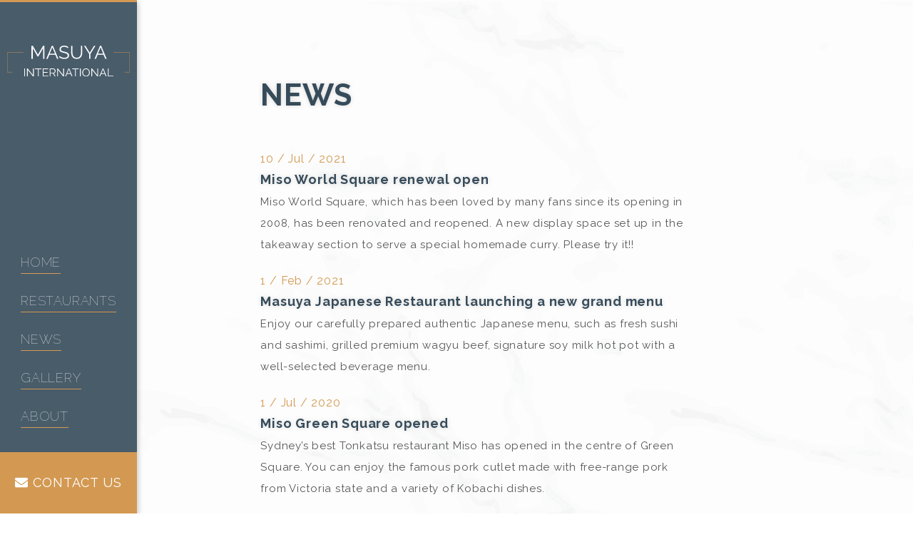

--- FILE ---
content_type: text/html; charset=UTF-8
request_url: https://www.masuyainternational.com.au/news/
body_size: 6408
content:
<!doctype html>
<html lang="ja">

<head>
  <!-- Required meta tags -->
  <meta charset="utf-8">
  <meta name="viewport" content="width=device-width, initial-scale=1, shrink-to-fit=no">
  <link rel="stylesheet" href="https://use.fontawesome.com/releases/v5.3.1/css/all.css" integrity="sha384-mzrmE5qonljUremFsqc01SB46JvROS7bZs3IO2EmfFsd15uHvIt+Y8vEf7N7fWAU" crossorigin="anonymous">
  <link rel="preconnect" href="https://fonts.googleapis.com">
  <link rel="preconnect" href="https://fonts.gstatic.com" crossorigin>
  <link href="https://fonts.googleapis.com/css2?family=Raleway:wght@100;400;700&display=swap" rel="stylesheet">
  <link rel="stylesheet" href="https://www.masuyainternational.com.au/wp-content/themes/masuya/css/slick.css">
  <!-- Bootstrap + Original CSS -->
  <link rel="stylesheet" href="https://www.masuyainternational.com.au/wp-content/themes/masuya/css/style.css">

  
  <!-- Global site tag (gtag.js) - Google Analytics -->
  <script async src="https://www.googletagmanager.com/gtag/js?id=G-KDPWZ8YH66"></script>
  <script>
  window.dataLayer = window.dataLayer || [];

  function gtag() {
    dataLayer.push(arguments);
  }
  gtag('js', new Date());

  gtag('config', 'G-KDPWZ8YH66');
  </script>
  
		<!-- All in One SEO 4.3.6.1 - aioseo.com -->
		<title>NEWS - MASUYA GROUP</title>
		<meta name="robots" content="max-image-preview:large" />
		<link rel="canonical" href="https://www.masuyainternational.com.au/news/" />
		<meta name="generator" content="All in One SEO (AIOSEO) 4.3.6.1 " />
		<meta property="og:locale" content="en_US" />
		<meta property="og:site_name" content="MASUYA GROUP - Japanese restaurant business in Australia" />
		<meta property="og:type" content="website" />
		<meta property="og:title" content="NEWS - MASUYA GROUP" />
		<meta property="og:url" content="https://www.masuyainternational.com.au/news/" />
		<meta name="twitter:card" content="summary" />
		<meta name="twitter:title" content="NEWS - MASUYA GROUP" />
		<script type="application/ld+json" class="aioseo-schema">
			{"@context":"https:\/\/schema.org","@graph":[{"@type":"BreadcrumbList","@id":"https:\/\/www.masuyainternational.com.au\/news\/#breadcrumblist","itemListElement":[{"@type":"ListItem","@id":"https:\/\/www.masuyainternational.com.au\/#listItem","position":1,"item":{"@type":"WebPage","@id":"https:\/\/www.masuyainternational.com.au\/","name":"Home","description":"Japanese restaurant business in Australia","url":"https:\/\/www.masuyainternational.com.au\/"},"nextItem":"https:\/\/www.masuyainternational.com.au\/news\/#listItem"},{"@type":"ListItem","@id":"https:\/\/www.masuyainternational.com.au\/news\/#listItem","position":2,"item":{"@type":"WebPage","@id":"https:\/\/www.masuyainternational.com.au\/news\/","name":"NEWS","url":"https:\/\/www.masuyainternational.com.au\/news\/"},"previousItem":"https:\/\/www.masuyainternational.com.au\/#listItem"}]},{"@type":"CollectionPage","@id":"https:\/\/www.masuyainternational.com.au\/news\/#collectionpage","url":"https:\/\/www.masuyainternational.com.au\/news\/","name":"NEWS - MASUYA GROUP","inLanguage":"en-AU","isPartOf":{"@id":"https:\/\/www.masuyainternational.com.au\/#website"},"breadcrumb":{"@id":"https:\/\/www.masuyainternational.com.au\/news\/#breadcrumblist"}},{"@type":"Organization","@id":"https:\/\/www.masuyainternational.com.au\/#organization","name":"MASUYA GROUP","url":"https:\/\/www.masuyainternational.com.au\/"},{"@type":"WebSite","@id":"https:\/\/www.masuyainternational.com.au\/#website","url":"https:\/\/www.masuyainternational.com.au\/","name":"MASUYA GROUP","description":"Japanese restaurant business in Australia","inLanguage":"en-AU","publisher":{"@id":"https:\/\/www.masuyainternational.com.au\/#organization"}}]}
		</script>
		<!-- All in One SEO -->

<link rel="alternate" type="application/rss+xml" title="MASUYA GROUP &raquo; NEWS Feed" href="https://www.masuyainternational.com.au/news/feed/" />
<style id='wp-img-auto-sizes-contain-inline-css' type='text/css'>
img:is([sizes=auto i],[sizes^="auto," i]){contain-intrinsic-size:3000px 1500px}
/*# sourceURL=wp-img-auto-sizes-contain-inline-css */
</style>
<style id='wp-block-library-inline-css' type='text/css'>
:root{--wp-block-synced-color:#7a00df;--wp-block-synced-color--rgb:122,0,223;--wp-bound-block-color:var(--wp-block-synced-color);--wp-editor-canvas-background:#ddd;--wp-admin-theme-color:#007cba;--wp-admin-theme-color--rgb:0,124,186;--wp-admin-theme-color-darker-10:#006ba1;--wp-admin-theme-color-darker-10--rgb:0,107,160.5;--wp-admin-theme-color-darker-20:#005a87;--wp-admin-theme-color-darker-20--rgb:0,90,135;--wp-admin-border-width-focus:2px}@media (min-resolution:192dpi){:root{--wp-admin-border-width-focus:1.5px}}.wp-element-button{cursor:pointer}:root .has-very-light-gray-background-color{background-color:#eee}:root .has-very-dark-gray-background-color{background-color:#313131}:root .has-very-light-gray-color{color:#eee}:root .has-very-dark-gray-color{color:#313131}:root .has-vivid-green-cyan-to-vivid-cyan-blue-gradient-background{background:linear-gradient(135deg,#00d084,#0693e3)}:root .has-purple-crush-gradient-background{background:linear-gradient(135deg,#34e2e4,#4721fb 50%,#ab1dfe)}:root .has-hazy-dawn-gradient-background{background:linear-gradient(135deg,#faaca8,#dad0ec)}:root .has-subdued-olive-gradient-background{background:linear-gradient(135deg,#fafae1,#67a671)}:root .has-atomic-cream-gradient-background{background:linear-gradient(135deg,#fdd79a,#004a59)}:root .has-nightshade-gradient-background{background:linear-gradient(135deg,#330968,#31cdcf)}:root .has-midnight-gradient-background{background:linear-gradient(135deg,#020381,#2874fc)}:root{--wp--preset--font-size--normal:16px;--wp--preset--font-size--huge:42px}.has-regular-font-size{font-size:1em}.has-larger-font-size{font-size:2.625em}.has-normal-font-size{font-size:var(--wp--preset--font-size--normal)}.has-huge-font-size{font-size:var(--wp--preset--font-size--huge)}.has-text-align-center{text-align:center}.has-text-align-left{text-align:left}.has-text-align-right{text-align:right}.has-fit-text{white-space:nowrap!important}#end-resizable-editor-section{display:none}.aligncenter{clear:both}.items-justified-left{justify-content:flex-start}.items-justified-center{justify-content:center}.items-justified-right{justify-content:flex-end}.items-justified-space-between{justify-content:space-between}.screen-reader-text{border:0;clip-path:inset(50%);height:1px;margin:-1px;overflow:hidden;padding:0;position:absolute;width:1px;word-wrap:normal!important}.screen-reader-text:focus{background-color:#ddd;clip-path:none;color:#444;display:block;font-size:1em;height:auto;left:5px;line-height:normal;padding:15px 23px 14px;text-decoration:none;top:5px;width:auto;z-index:100000}html :where(.has-border-color){border-style:solid}html :where([style*=border-top-color]){border-top-style:solid}html :where([style*=border-right-color]){border-right-style:solid}html :where([style*=border-bottom-color]){border-bottom-style:solid}html :where([style*=border-left-color]){border-left-style:solid}html :where([style*=border-width]){border-style:solid}html :where([style*=border-top-width]){border-top-style:solid}html :where([style*=border-right-width]){border-right-style:solid}html :where([style*=border-bottom-width]){border-bottom-style:solid}html :where([style*=border-left-width]){border-left-style:solid}html :where(img[class*=wp-image-]){height:auto;max-width:100%}:where(figure){margin:0 0 1em}html :where(.is-position-sticky){--wp-admin--admin-bar--position-offset:var(--wp-admin--admin-bar--height,0px)}@media screen and (max-width:600px){html :where(.is-position-sticky){--wp-admin--admin-bar--position-offset:0px}}

/*# sourceURL=wp-block-library-inline-css */
</style><style id='global-styles-inline-css' type='text/css'>
:root{--wp--preset--aspect-ratio--square: 1;--wp--preset--aspect-ratio--4-3: 4/3;--wp--preset--aspect-ratio--3-4: 3/4;--wp--preset--aspect-ratio--3-2: 3/2;--wp--preset--aspect-ratio--2-3: 2/3;--wp--preset--aspect-ratio--16-9: 16/9;--wp--preset--aspect-ratio--9-16: 9/16;--wp--preset--color--black: #000000;--wp--preset--color--cyan-bluish-gray: #abb8c3;--wp--preset--color--white: #ffffff;--wp--preset--color--pale-pink: #f78da7;--wp--preset--color--vivid-red: #cf2e2e;--wp--preset--color--luminous-vivid-orange: #ff6900;--wp--preset--color--luminous-vivid-amber: #fcb900;--wp--preset--color--light-green-cyan: #7bdcb5;--wp--preset--color--vivid-green-cyan: #00d084;--wp--preset--color--pale-cyan-blue: #8ed1fc;--wp--preset--color--vivid-cyan-blue: #0693e3;--wp--preset--color--vivid-purple: #9b51e0;--wp--preset--gradient--vivid-cyan-blue-to-vivid-purple: linear-gradient(135deg,rgb(6,147,227) 0%,rgb(155,81,224) 100%);--wp--preset--gradient--light-green-cyan-to-vivid-green-cyan: linear-gradient(135deg,rgb(122,220,180) 0%,rgb(0,208,130) 100%);--wp--preset--gradient--luminous-vivid-amber-to-luminous-vivid-orange: linear-gradient(135deg,rgb(252,185,0) 0%,rgb(255,105,0) 100%);--wp--preset--gradient--luminous-vivid-orange-to-vivid-red: linear-gradient(135deg,rgb(255,105,0) 0%,rgb(207,46,46) 100%);--wp--preset--gradient--very-light-gray-to-cyan-bluish-gray: linear-gradient(135deg,rgb(238,238,238) 0%,rgb(169,184,195) 100%);--wp--preset--gradient--cool-to-warm-spectrum: linear-gradient(135deg,rgb(74,234,220) 0%,rgb(151,120,209) 20%,rgb(207,42,186) 40%,rgb(238,44,130) 60%,rgb(251,105,98) 80%,rgb(254,248,76) 100%);--wp--preset--gradient--blush-light-purple: linear-gradient(135deg,rgb(255,206,236) 0%,rgb(152,150,240) 100%);--wp--preset--gradient--blush-bordeaux: linear-gradient(135deg,rgb(254,205,165) 0%,rgb(254,45,45) 50%,rgb(107,0,62) 100%);--wp--preset--gradient--luminous-dusk: linear-gradient(135deg,rgb(255,203,112) 0%,rgb(199,81,192) 50%,rgb(65,88,208) 100%);--wp--preset--gradient--pale-ocean: linear-gradient(135deg,rgb(255,245,203) 0%,rgb(182,227,212) 50%,rgb(51,167,181) 100%);--wp--preset--gradient--electric-grass: linear-gradient(135deg,rgb(202,248,128) 0%,rgb(113,206,126) 100%);--wp--preset--gradient--midnight: linear-gradient(135deg,rgb(2,3,129) 0%,rgb(40,116,252) 100%);--wp--preset--font-size--small: 13px;--wp--preset--font-size--medium: 20px;--wp--preset--font-size--large: 36px;--wp--preset--font-size--x-large: 42px;--wp--preset--spacing--20: 0.44rem;--wp--preset--spacing--30: 0.67rem;--wp--preset--spacing--40: 1rem;--wp--preset--spacing--50: 1.5rem;--wp--preset--spacing--60: 2.25rem;--wp--preset--spacing--70: 3.38rem;--wp--preset--spacing--80: 5.06rem;--wp--preset--shadow--natural: 6px 6px 9px rgba(0, 0, 0, 0.2);--wp--preset--shadow--deep: 12px 12px 50px rgba(0, 0, 0, 0.4);--wp--preset--shadow--sharp: 6px 6px 0px rgba(0, 0, 0, 0.2);--wp--preset--shadow--outlined: 6px 6px 0px -3px rgb(255, 255, 255), 6px 6px rgb(0, 0, 0);--wp--preset--shadow--crisp: 6px 6px 0px rgb(0, 0, 0);}:where(.is-layout-flex){gap: 0.5em;}:where(.is-layout-grid){gap: 0.5em;}body .is-layout-flex{display: flex;}.is-layout-flex{flex-wrap: wrap;align-items: center;}.is-layout-flex > :is(*, div){margin: 0;}body .is-layout-grid{display: grid;}.is-layout-grid > :is(*, div){margin: 0;}:where(.wp-block-columns.is-layout-flex){gap: 2em;}:where(.wp-block-columns.is-layout-grid){gap: 2em;}:where(.wp-block-post-template.is-layout-flex){gap: 1.25em;}:where(.wp-block-post-template.is-layout-grid){gap: 1.25em;}.has-black-color{color: var(--wp--preset--color--black) !important;}.has-cyan-bluish-gray-color{color: var(--wp--preset--color--cyan-bluish-gray) !important;}.has-white-color{color: var(--wp--preset--color--white) !important;}.has-pale-pink-color{color: var(--wp--preset--color--pale-pink) !important;}.has-vivid-red-color{color: var(--wp--preset--color--vivid-red) !important;}.has-luminous-vivid-orange-color{color: var(--wp--preset--color--luminous-vivid-orange) !important;}.has-luminous-vivid-amber-color{color: var(--wp--preset--color--luminous-vivid-amber) !important;}.has-light-green-cyan-color{color: var(--wp--preset--color--light-green-cyan) !important;}.has-vivid-green-cyan-color{color: var(--wp--preset--color--vivid-green-cyan) !important;}.has-pale-cyan-blue-color{color: var(--wp--preset--color--pale-cyan-blue) !important;}.has-vivid-cyan-blue-color{color: var(--wp--preset--color--vivid-cyan-blue) !important;}.has-vivid-purple-color{color: var(--wp--preset--color--vivid-purple) !important;}.has-black-background-color{background-color: var(--wp--preset--color--black) !important;}.has-cyan-bluish-gray-background-color{background-color: var(--wp--preset--color--cyan-bluish-gray) !important;}.has-white-background-color{background-color: var(--wp--preset--color--white) !important;}.has-pale-pink-background-color{background-color: var(--wp--preset--color--pale-pink) !important;}.has-vivid-red-background-color{background-color: var(--wp--preset--color--vivid-red) !important;}.has-luminous-vivid-orange-background-color{background-color: var(--wp--preset--color--luminous-vivid-orange) !important;}.has-luminous-vivid-amber-background-color{background-color: var(--wp--preset--color--luminous-vivid-amber) !important;}.has-light-green-cyan-background-color{background-color: var(--wp--preset--color--light-green-cyan) !important;}.has-vivid-green-cyan-background-color{background-color: var(--wp--preset--color--vivid-green-cyan) !important;}.has-pale-cyan-blue-background-color{background-color: var(--wp--preset--color--pale-cyan-blue) !important;}.has-vivid-cyan-blue-background-color{background-color: var(--wp--preset--color--vivid-cyan-blue) !important;}.has-vivid-purple-background-color{background-color: var(--wp--preset--color--vivid-purple) !important;}.has-black-border-color{border-color: var(--wp--preset--color--black) !important;}.has-cyan-bluish-gray-border-color{border-color: var(--wp--preset--color--cyan-bluish-gray) !important;}.has-white-border-color{border-color: var(--wp--preset--color--white) !important;}.has-pale-pink-border-color{border-color: var(--wp--preset--color--pale-pink) !important;}.has-vivid-red-border-color{border-color: var(--wp--preset--color--vivid-red) !important;}.has-luminous-vivid-orange-border-color{border-color: var(--wp--preset--color--luminous-vivid-orange) !important;}.has-luminous-vivid-amber-border-color{border-color: var(--wp--preset--color--luminous-vivid-amber) !important;}.has-light-green-cyan-border-color{border-color: var(--wp--preset--color--light-green-cyan) !important;}.has-vivid-green-cyan-border-color{border-color: var(--wp--preset--color--vivid-green-cyan) !important;}.has-pale-cyan-blue-border-color{border-color: var(--wp--preset--color--pale-cyan-blue) !important;}.has-vivid-cyan-blue-border-color{border-color: var(--wp--preset--color--vivid-cyan-blue) !important;}.has-vivid-purple-border-color{border-color: var(--wp--preset--color--vivid-purple) !important;}.has-vivid-cyan-blue-to-vivid-purple-gradient-background{background: var(--wp--preset--gradient--vivid-cyan-blue-to-vivid-purple) !important;}.has-light-green-cyan-to-vivid-green-cyan-gradient-background{background: var(--wp--preset--gradient--light-green-cyan-to-vivid-green-cyan) !important;}.has-luminous-vivid-amber-to-luminous-vivid-orange-gradient-background{background: var(--wp--preset--gradient--luminous-vivid-amber-to-luminous-vivid-orange) !important;}.has-luminous-vivid-orange-to-vivid-red-gradient-background{background: var(--wp--preset--gradient--luminous-vivid-orange-to-vivid-red) !important;}.has-very-light-gray-to-cyan-bluish-gray-gradient-background{background: var(--wp--preset--gradient--very-light-gray-to-cyan-bluish-gray) !important;}.has-cool-to-warm-spectrum-gradient-background{background: var(--wp--preset--gradient--cool-to-warm-spectrum) !important;}.has-blush-light-purple-gradient-background{background: var(--wp--preset--gradient--blush-light-purple) !important;}.has-blush-bordeaux-gradient-background{background: var(--wp--preset--gradient--blush-bordeaux) !important;}.has-luminous-dusk-gradient-background{background: var(--wp--preset--gradient--luminous-dusk) !important;}.has-pale-ocean-gradient-background{background: var(--wp--preset--gradient--pale-ocean) !important;}.has-electric-grass-gradient-background{background: var(--wp--preset--gradient--electric-grass) !important;}.has-midnight-gradient-background{background: var(--wp--preset--gradient--midnight) !important;}.has-small-font-size{font-size: var(--wp--preset--font-size--small) !important;}.has-medium-font-size{font-size: var(--wp--preset--font-size--medium) !important;}.has-large-font-size{font-size: var(--wp--preset--font-size--large) !important;}.has-x-large-font-size{font-size: var(--wp--preset--font-size--x-large) !important;}
/*# sourceURL=global-styles-inline-css */
</style>

<style id='classic-theme-styles-inline-css' type='text/css'>
/*! This file is auto-generated */
.wp-block-button__link{color:#fff;background-color:#32373c;border-radius:9999px;box-shadow:none;text-decoration:none;padding:calc(.667em + 2px) calc(1.333em + 2px);font-size:1.125em}.wp-block-file__button{background:#32373c;color:#fff;text-decoration:none}
/*# sourceURL=/wp-includes/css/classic-themes.min.css */
</style>
<link rel='stylesheet' id='contact-form-7-css' href='https://www.masuyainternational.com.au/wp-content/plugins/contact-form-7/includes/css/styles.css?ver=5.7.6' type='text/css' media='all' />
<link rel="https://api.w.org/" href="https://www.masuyainternational.com.au/wp-json/" /><link rel="EditURI" type="application/rsd+xml" title="RSD" href="https://www.masuyainternational.com.au/xmlrpc.php?rsd" />
<meta name="generator" content="WordPress 6.9" />
<meta name="generator" content="Site Kit by Google 1.99.0" /></head>
<body>
  <header class="l-site-header">
    <div class="l-site-header-inner">
      <div class="l-site-header-logo">
        <a href="/">
          <img src="https://www.masuyainternational.com.au/wp-content/themes/masuya/images/masuya_logo.svg" alt="">
        </a>
      </div>
      <nav class="l-site-header-nav">
        <div class="l-site-header-nav-wrap">
          <ul class="l-site-header-nav-list">
            <li class="l-site-header-nav-list-item"><a href="/">HOME</a></li>
            <li class="l-site-header-nav-list-item"><a href="/restaurants/">RESTAURANTS</a></li>
            <li class="l-site-header-nav-list-item"><a href="/news/">NEWS</a></li>
            <li class="l-site-header-nav-list-item"><a href="/gallery/">GALLERY</a></li>
            <li class="l-site-header-nav-list-item"><a href="/about/">ABOUT</a></li>
            <!-- <li class="l-site-header-nav-list-item"><a href="">COMPANY</a></li> -->
          </ul>
        </div>
      </nav>
      <div class="l-site-header-reserve">
        <a href="/contact/" target="_blank">
          <p><i class="fa fa-envelope"></i> CONTACT US</p>
        </a>
      </div>
    </div>
    <div class="l-site-header-trigger">
      <div>
        <a id="sidebar-right-trigger" href="#"><img src="https://www.masuyainternational.com.au/wp-content/themes/masuya/images/nav.svg" alt=""></a>
      </div>
    </div>
  </header><div class="l-wrapper">
  <section class="frame is-secondary">
    <div class="container">
      <div class="row justify-content-center">
        <div class="col-lg-10">
          <div class="col-lg-10">
            <h1 class="section-title mb-5">
              NEWS
            </h1>
            <div class="">
                            <div class="mb-4">
                <div class="text-success">
                  10 / Jul / 2021                </div>
                <h3 class="section-sub-title mt-1 mb-1"><a class="text-primary" href="https://www.masuyainternational.com.au/news/miso-world-square-renewal-open/">Miso World Square renewal open</a></h3>
                <div class="font-size-sm">
                  <p>Miso World Square, which has been loved by many fans since its opening in 2008, has been renovated and reopened. A new display space set up in the takeaway section to serve a special homemade curry. Please try it!!</p>
                </div>
              </div>
                            <div class="mb-4">
                <div class="text-success">
                  1 / Feb / 2021                </div>
                <h3 class="section-sub-title mt-1 mb-1"><a class="text-primary" href="https://www.masuyainternational.com.au/news/masuya-japanese-restaurant-launching-a-new-grand-menu/">Masuya Japanese Restaurant launching a new grand menu</a></h3>
                <div class="font-size-sm">
                  <p>Enjoy our carefully prepared authentic Japanese menu, such as fresh sushi and sashimi, grilled premium wagyu beef, signature soy milk hot pot with a well-selected beverage menu.</p>
                </div>
              </div>
                            <div class="mb-4">
                <div class="text-success">
                  1 / Jul / 2020                </div>
                <h3 class="section-sub-title mt-1 mb-1"><a class="text-primary" href="https://www.masuyainternational.com.au/news/miso-green-square-opened/">Miso Green Square opened</a></h3>
                <div class="font-size-sm">
                  <p>Sydney’s best Tonkatsu restaurant Miso has opened in the centre of Green Square. You can enjoy the famous pork cutlet made with free-range pork from Victoria state and a variety of Kobachi dishes.</p>
                </div>
              </div>
                          </div>
          </div>
        </div>
      </div>
    </div>
  </section>
</div>
<div class="l-wrapper">
  <footer class="l-site-footer text-center text-center bg-white">
    <div class="l-site-footer-info bg-dark text-white py-5">
      <div class="container mb-4">
        <div class="row">
          <div class="col-6 col-lg-3 mx-auto">
            <img src="https://www.masuyainternational.com.au/wp-content/themes/masuya/images/masuya_logo.svg" alt="">
          </div>
        </div>
      </div>
      <div class="container">
        <div class="d-flex justify-content-center">
          <p class="my-0 font-size-sm">
                        <a href="https://www.masuyainternational.com.au/restaurants/masuya-japanese-restaurant/" class="text-white">MASUYA JAPANESE RESTAURANT</a> |
                        <a href="https://www.masuyainternational.com.au/restaurants/izakaya-masuya/" class="text-white">IZAKAYA MASUYA</a> |
                        <a href="https://www.masuyainternational.com.au/restaurants/miso-world-square/" class="text-white">MISO WORLD SQUARE</a> |
                        <a href="https://www.masuyainternational.com.au/restaurants/miso-green-square/" class="text-white">MISO GREEN SQUARE</a> |
                                  </p>
        </div>
        <hr>
        <div class="">
          <p class="my-0 font-size-sm">
            <a class="text-white" href="/">HOME</a> |
            <a class="text-white" href="/restaurants/">RESTAURANTS</a> |
            <a class="text-white" href="/news/">NEWS</a> |
            <a class="text-white" href="/gallery/">GALLERY</a> |
            <a class="text-white" href="/about/">ABOUT</a> |
            <!-- <a class="text-white" href="/company/">COMPANY</a> |-->
            <a class="text-white" href="/contact/">CONTACT US</a>
          </p>
        </div>
      </div>
    </div>
    <div class="l-site-footer-copy py-3">
      <div class="">
        <div class="">
          <p class="my-0"><small>Copyright © MASUYA GROUP All Rights Reserved.</small></p>
        </div>
      </div>
    </div>
  </footer>
</div>
<div class="sidebar main right" id="sidebar-right">
  <div class="sidebar__wrapper">
    <div class="d-flex justify-content-end align-items-center p-3">
      <div>
        <a class="quitter text-white" href="#"><i class="fas fa-times"></i></a>
      </div>
    </div>
    <ul class="sidebar__list px-3">
      <li class="sidebar__item"><a href="/">HOME</a></li>
      <li class="sidebar__item"><a href="/restaurants/">RESTAURANTS</a></li>
      <li class="sidebar__item"><a href="/news/">NEWS</a></li>
      <li class="sidebar__item"><a href="/gallery/">GALLERY</a></li>
      <li class="sidebar__item"><a href="/about/">ABOUT</a></li>
      <!-- <li class="sidebar__item"><a href="/company/">COMPANY</a></li>-->
    </ul>
    <div class="sidebar__reserve">
      <a href="/contact/" target="_blank">
        <p><i class="fa fa-envelope"></i> RESERVATION</p>
      </a>
    </div>
  </div>
</div>
<!-- Optional JavaScript -->
<!-- jQuery first, then Popper.js, then Bootstrap JS -->
<script type="text/javascript" src="//code.jquery.com/jquery-3.1.0.min.js"></script>
<script src="https://cdn.jsdelivr.net/npm/popper.js@1.16.0/dist/umd/popper.min.js" integrity="sha384-Q6E9RHvbIyZFJoft+2mJbHaEWldlvI9IOYy5n3zV9zzTtmI3UksdQRVvoxMfooAo" crossorigin="anonymous"></script>
<script src="https://stackpath.bootstrapcdn.com/bootstrap/4.4.1/js/bootstrap.min.js" integrity="sha384-wfSDF2E50Y2D1uUdj0O3uMBJnjuUD4Ih7YwaYd1iqfktj0Uod8GCExl3Og8ifwB6" crossorigin="anonymous"></script>
<script src="//ajax.googleapis.com/ajax/libs/jqueryui/1.11.4/jquery-ui.min.js"></script>
<script src="https://cdn.jsdelivr.net/gh/cferdinandi/smooth-scroll/dist/smooth-scroll.polyfills.min.js"></script>
<script src="https://www.masuyainternational.com.au/wp-content/themes/masuya/js/src/jquery.simpler-sidebar.min.js"></script>
<script src="https://www.masuyainternational.com.au/wp-content/themes/masuya/js/src/main-sidebar-right.js"></script>
<script src="https://www.masuyainternational.com.au/wp-content/themes/masuya/js/src/slick.js"></script>
<script src="https://www.masuyainternational.com.au/wp-content/themes/masuya/js/src/wow.min.js"></script>
<script src="https://www.masuyainternational.com.au/wp-content/themes/masuya/js/my-script.js"></script>
<script async src="https://pagead2.googlesyndication.com/pagead/js/adsbygoogle.js?client=ca-pub-2767741864724105"
     crossorigin="anonymous"></script>
<script type="speculationrules">
{"prefetch":[{"source":"document","where":{"and":[{"href_matches":"/*"},{"not":{"href_matches":["/wp-*.php","/wp-admin/*","/wp-content/uploads/*","/wp-content/*","/wp-content/plugins/*","/wp-content/themes/masuya/*","/*\\?(.+)"]}},{"not":{"selector_matches":"a[rel~=\"nofollow\"]"}},{"not":{"selector_matches":".no-prefetch, .no-prefetch a"}}]},"eagerness":"conservative"}]}
</script>
<script type="text/javascript" src="https://www.masuyainternational.com.au/wp-content/plugins/contact-form-7/includes/swv/js/index.js?ver=5.7.6" id="swv-js"></script>
<script type="text/javascript" id="contact-form-7-js-extra">
/* <![CDATA[ */
var wpcf7 = {"api":{"root":"https://www.masuyainternational.com.au/wp-json/","namespace":"contact-form-7/v1"}};
//# sourceURL=contact-form-7-js-extra
/* ]]> */
</script>
<script type="text/javascript" src="https://www.masuyainternational.com.au/wp-content/plugins/contact-form-7/includes/js/index.js?ver=5.7.6" id="contact-form-7-js"></script>
</body>

</html>

--- FILE ---
content_type: text/html; charset=utf-8
request_url: https://www.google.com/recaptcha/api2/aframe
body_size: 259
content:
<!DOCTYPE HTML><html><head><meta http-equiv="content-type" content="text/html; charset=UTF-8"></head><body><script nonce="5Z25mXPmHw0LdOmOxFzsoQ">/** Anti-fraud and anti-abuse applications only. See google.com/recaptcha */ try{var clients={'sodar':'https://pagead2.googlesyndication.com/pagead/sodar?'};window.addEventListener("message",function(a){try{if(a.source===window.parent){var b=JSON.parse(a.data);var c=clients[b['id']];if(c){var d=document.createElement('img');d.src=c+b['params']+'&rc='+(localStorage.getItem("rc::a")?sessionStorage.getItem("rc::b"):"");window.document.body.appendChild(d);sessionStorage.setItem("rc::e",parseInt(sessionStorage.getItem("rc::e")||0)+1);localStorage.setItem("rc::h",'1768722073841');}}}catch(b){}});window.parent.postMessage("_grecaptcha_ready", "*");}catch(b){}</script></body></html>

--- FILE ---
content_type: text/javascript
request_url: https://www.masuyainternational.com.au/wp-content/themes/masuya/js/my-script.js
body_size: -156
content:
(function ($) {
  "use strict";
  $(".js-home-slide").slick({
    autoplay: true,
    autoplaySpeed: 1600,
    dots: false,
    fade: true,
    arrows: false,
    speed: 4000,
  });
})(jQuery);


--- FILE ---
content_type: image/svg+xml
request_url: https://www.masuyainternational.com.au/wp-content/themes/masuya/images/masuya_logo.svg
body_size: 1515
content:
<svg xmlns="http://www.w3.org/2000/svg" width="171.972" height="43.67"><g data-name="Group 1"><path data-name="Path 3" d="M50.429 18.59V3.562L43.75 15.236h-1.144L35.898 3.562V18.59h-1.82V.13h1.872l7.2 12.636L50.404.13h1.846v18.46zM62.597.13h1.534l7.67 18.46h-1.924l-2.392-5.772h-8.294l-2.366 5.772h-1.95zm4.472 11.26L63.35 2.262l-3.769 9.128zm17.914-7.8a4.748 4.748 0 00-.91-.793 6.2 6.2 0 00-1.17-.611 8.4 8.4 0 00-1.391-.416 7.624 7.624 0 00-1.573-.156 5.576 5.576 0 00-3.549.923 3.067 3.067 0 00-1.131 2.509 2.558 2.558 0 00.533 1.716 3.745 3.745 0 001.677 1.014q1.144.39 2.912.806a20.77 20.77 0 013.406.988 5.249 5.249 0 012.21 1.545 4.108 4.108 0 01.78 2.639 4.672 4.672 0 01-.494 2.21 4.4 4.4 0 01-1.378 1.56 6.146 6.146 0 01-2.106.923 11.261 11.261 0 01-2.678.3 12.319 12.319 0 01-2.743-.3 10.982 10.982 0 01-2.483-.884 9.873 9.873 0 01-2.184-1.5l.91-1.473a6.759 6.759 0 001.183.975 9.846 9.846 0 001.534.819 9.1 9.1 0 001.82.559 10.251 10.251 0 002.015.195 6.272 6.272 0 003.445-.806 2.671 2.671 0 001.232-2.396 2.626 2.626 0 00-.624-1.833 4.507 4.507 0 00-1.869-1.131 28.15 28.15 0 00-3.068-.858 21 21 0 01-3.25-.988 4.548 4.548 0 01-1.989-1.443 3.91 3.91 0 01-.663-2.379 4.858 4.858 0 01.845-2.9A5.229 5.229 0 0176.559.61a8.877 8.877 0 013.406-.611 9.949 9.949 0 012.275.247 8.288 8.288 0 011.95.715 8.108 8.108 0 011.677 1.17zm12.506 15.13a7.965 7.965 0 01-3.692-.78 6.32 6.32 0 01-2.392-2.093 9.125 9.125 0 01-1.287-2.977 14.529 14.529 0 01-.4-3.432V.13h1.791v9.308a13.2 13.2 0 00.3 2.808 7.79 7.79 0 00.975 2.47 4.913 4.913 0 001.82 1.729 5.818 5.818 0 002.86.637 5.82 5.82 0 002.925-.663 4.985 4.985 0 001.82-1.755 7.76 7.76 0 00.949-2.457 13.466 13.466 0 00.286-2.769V.13h1.82v9.308a14.744 14.744 0 01-.414 3.536 8.425 8.425 0 01-1.339 2.964 6.623 6.623 0 01-2.4 2.028 7.9 7.9 0 01-3.622.754zM109.709.13l6.032 9.932L121.825.13h1.976l-7.151 11.596v6.864h-1.82v-6.916L107.707.13zm20.488 0h1.534l7.67 18.46h-1.924l-2.392-5.772h-8.294l-2.366 5.772h-1.95zm4.472 11.26l-3.719-9.128-3.769 9.128z" fill="#fff"/><path data-name="Path 4" d="M23.878 43.59V32.23h1.12v11.36zm5.088-9.3v9.3H27.85V32.23h.928l7.456 9.472v-9.456h1.12V43.59h-1.04zm19.3-1.072h-4.048V43.59h-1.12V33.222H39.05v-.992h9.216zm9.324 9.38v.992h-7.632V32.23h7.492v.992h-6.368v4.1h5.552v.944h-5.552v4.332zm2.112.992V32.23h4.8a2.963 2.963 0 011.344.3 3.465 3.465 0 011.064.824 3.893 3.893 0 01.7 1.152 3.5 3.5 0 01.248 1.288 3.821 3.821 0 01-.308 1.54 3.368 3.368 0 01-.88 1.216 2.89 2.89 0 01-1.336.656l2.784 4.384H66.85l-2.672-4.192h-3.36v4.192zm1.12-5.184h3.712a1.906 1.906 0 001.168-.368 2.427 2.427 0 00.768-.968 3.045 3.045 0 00.272-1.272 2.657 2.657 0 00-.312-1.272 2.641 2.641 0 00-.832-.944 1.992 1.992 0 00-1.16-.36h-3.616zM71.27 34.29v9.3h-1.12V32.23h.928l7.456 9.472v-9.456h1.116V43.59h-1.04zm14.752-2.06h.944l4.72 11.36h-1.184l-1.472-3.552h-5.1l-1.46 3.552h-1.2zm2.752 6.928l-2.288-5.616-2.32 5.616zm11.52-5.936H96.25V43.59h-1.124V33.222h-4.048v-.992h9.216zm1.696 10.368V32.23h1.12v11.36zm8.544.08a4.864 4.864 0 01-2.176-.48 5.212 5.212 0 01-1.68-1.3 6.118 6.118 0 01-1.088-1.86 6.033 6.033 0 01-.384-2.12 5.946 5.946 0 01.4-2.168 5.92 5.92 0 011.128-1.84 5.49 5.49 0 011.7-1.28 4.787 4.787 0 012.116-.472 4.733 4.733 0 012.176.5 5.268 5.268 0 011.672 1.328 6.341 6.341 0 011.08 1.856 5.924 5.924 0 01.384 2.1 5.946 5.946 0 01-.4 2.168 6 6 0 01-1.12 1.84 5.294 5.294 0 01-1.692 1.264 4.856 4.856 0 01-2.116.464zm-4.208-5.76a5.291 5.291 0 00.3 1.784 4.854 4.854 0 00.864 1.52 4.218 4.218 0 001.34 1.056 3.725 3.725 0 001.7.392 3.707 3.707 0 001.752-.408 4.226 4.226 0 001.328-1.088 4.907 4.907 0 00.84-1.528 5.339 5.339 0 00.288-1.728 5.223 5.223 0 00-.3-1.776 4.889 4.889 0 00-.872-1.52 4.187 4.187 0 00-1.336-1.056 3.739 3.739 0 00-1.7-.384 3.733 3.733 0 00-1.736.4 4.131 4.131 0 00-1.328 1.08 5.038 5.038 0 00-.848 1.528 5.209 5.209 0 00-.292 1.728zm12.768-3.62v9.3h-1.12V32.23h.928l7.456 9.472v-9.456h1.12V43.59h-1.04zm14.756-2.06h.944l4.716 11.36h-1.184l-1.476-3.552h-5.1l-1.456 3.552h-1.2zm2.752 6.928l-2.292-5.616-2.32 5.616zm4.54 4.432V32.23h1.12v10.368h6.56v.992z" fill="#fff"/><path data-name="Path 1" d="M22.722 9.59H.25v28h7.177" fill="none" stroke="#d39952" stroke-width=".5"/><path data-name="Path 2" d="M149.25 9.59h22.472v28h-7.177" fill="none" stroke="#d39952" stroke-width=".5"/></g></svg>

--- FILE ---
content_type: text/javascript
request_url: https://www.masuyainternational.com.au/wp-content/themes/masuya/js/src/main-sidebar-right.js
body_size: -67
content:
$("document").ready(function () {
  var $mainSidebar = $("#sidebar-right");

  $mainSidebar.simplerSidebar({
    attr: "sidebar-right",
    selectors: {
      trigger: "#sidebar-right-trigger",
      quitter: ".quitter",
    },
    animation: {
      easing: "easeOutQuint",
    },
    /*
    mask: {
    display: false
    }
    */
  });
});


--- FILE ---
content_type: image/svg+xml
request_url: https://www.masuyainternational.com.au/wp-content/themes/masuya/images/nav.svg
body_size: -99
content:
<svg viewBox="0 0 70 70" xmlns="http://www.w3.org/2000/svg" fill-rule="evenodd" clip-rule="evenodd"><path fill="#343a40" fill-rule="nonzero" d="M0 0h70v70H0z"/><path d="M21 28.74h28M21 35h28M21 41.26h28" fill="none" stroke="#fff"/></svg>